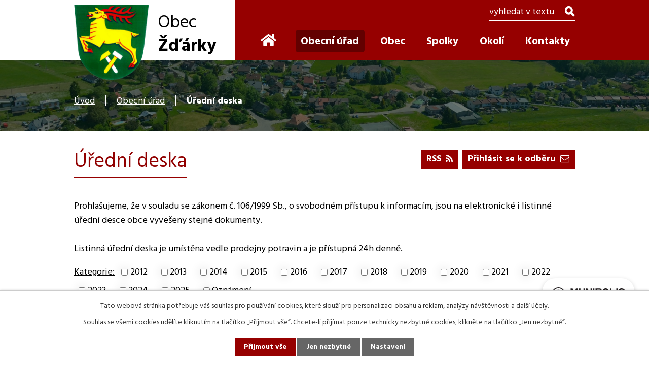

--- FILE ---
content_type: text/html; charset=utf-8
request_url: https://www.obeczdarky.cz/uredni-deska?leftColumn-dataAggregatorCalendar-3677553-date=202103&noticeOverview-noticesGrid-grid-page=3&noticeOverview-noticesGrid-grid-order=added%3Dd%26name%3Da&noticeOverview-noticesGrid-grid-itemsPerPage=10
body_size: 10778
content:
<!DOCTYPE html>
<html lang="cs" data-lang-system="cs">
	<head>



		<!--[if IE]><meta http-equiv="X-UA-Compatible" content="IE=EDGE"><![endif]-->
			<meta name="viewport" content="width=device-width, initial-scale=1, user-scalable=yes">
			<meta http-equiv="content-type" content="text/html; charset=utf-8" />
			<meta name="robots" content="index,follow" />
			<meta name="author" content="Antee s.r.o." />
			<meta name="description" content="Obec Žďárky se nachází  v malebné podhorské krajině, asi 7 km severně od Náchoda. Název naší obce má svůj původ v období, kdy se zde tzv. &quot;žďářilo&quot; - vypalovalo dřevěné uhlí." />
			<meta name="keywords" content="Źďárky, Náchodsko, Hronov" />
			<meta name="viewport" content="width=device-width, initial-scale=1, user-scalable=yes" />
<title>Úřední deska | Obec Žďárky</title>

		<link rel="stylesheet" type="text/css" href="https://cdn.antee.cz/jqueryui/1.8.20/css/smoothness/jquery-ui-1.8.20.custom.css?v=2" integrity="sha384-969tZdZyQm28oZBJc3HnOkX55bRgehf7P93uV7yHLjvpg/EMn7cdRjNDiJ3kYzs4" crossorigin="anonymous" />
		<link rel="stylesheet" type="text/css" href="/style.php?nid=SkdBSg==&amp;ver=1765958560" />
		<link rel="stylesheet" type="text/css" href="/css/libs.css?ver=1765964607" />
		<link rel="stylesheet" type="text/css" href="https://cdn.antee.cz/genericons/genericons/genericons.css?v=2" integrity="sha384-DVVni0eBddR2RAn0f3ykZjyh97AUIRF+05QPwYfLtPTLQu3B+ocaZm/JigaX0VKc" crossorigin="anonymous" />

		<script src="/js/jquery/jquery-3.0.0.min.js" ></script>
		<script src="/js/jquery/jquery-migrate-3.1.0.min.js" ></script>
		<script src="/js/jquery/jquery-ui.min.js" ></script>
		<script src="/js/jquery/jquery.ui.touch-punch.min.js" ></script>
		<script src="/js/libs.min.js?ver=1765964607" ></script>
		<script src="/js/ipo.min.js?ver=1765964596" ></script>
			<script src="/js/locales/cs.js?ver=1765958560" ></script>

			<script src='https://www.google.com/recaptcha/api.js?hl=cs&render=explicit' ></script>

		<link href="/uredni-deska?action=atom" type="application/atom+xml" rel="alternate" title="Úřední deska">
		<link href="/aktuality?action=atom" type="application/atom+xml" rel="alternate" title="Aktuality">
		<link href="/kanalizace?action=atom" type="application/atom+xml" rel="alternate" title="Kanalizace">
		<link href="/odpadove-hospodarstvi?action=atom" type="application/atom+xml" rel="alternate" title="Odpadové hospodářství">
<link rel="preconnect" href="https://fonts.googleapis.com">
<link rel="preconnect" href="https://fonts.gstatic.com" crossorigin>
<link href="https://fonts.googleapis.com/css2?family=Hind:wght@400;700&amp;display=fallback" rel="stylesheet">
<link href="/file.php?nid=2004&amp;oid=8422116" rel="icon" type="image/png">
<link rel="shortcut icon" href="/file.php?nid=2004&amp;oid=8422116">
<script>
ipo.api.live('body', function(el) {
//posun patičky
$(el).find("#ipocopyright").insertAfter("#ipocontainer");
//backlink
$(el).find(".backlink").addClass("action-button");
//fulltext
$(el).find(".elasticSearchForm").prependTo(".header-container .fulltext");
//destination
$(el).find(".destination > p > a").addClass("action-button");
//event
$(el).find(".event > a").addClass("action-button");
if ($(window).width() > 1024){
$(el).find("#iponavigation").appendTo(".bg_sp");
}
});
//zjištění počet položek submenu
ipo.api.live('#ipotopmenuwrapper ul.topmenulevel2', function(el) {
if ($(window).width() > 1024)
{
$(el).find("> li").each(function( index, es ) {
if(index == 9)
{
$(el).addClass("two-column");
}
});
}
});
//označení položek, které mají submenu
ipo.api.live('#ipotopmenu ul.topmenulevel1 li.topmenuitem1', function(el) {
var submenu = $(el).find("ul.topmenulevel2");
if ($(window).width() <= 1024){
if (submenu.length) {
$(el).addClass("hasSubmenu");
$(el).find("> a").after("<span class='open-submenu' />");
}
}
});
//wrapnutí spanu do poležek první úrovně
ipo.api.live('#ipotopmenu ul.topmenulevel1 li.topmenuitem1 > a', function(el) {
if ($(window).width() <= 1024) {
$(el).wrapInner("<span>");
}
});
//rozbaleni menu
$(function() {
if ($(window).width() <= 1024) {
$(".topmenulevel1 > li.hasSubmenu .open-submenu").click(function(e) {
$(this).toggleClass("see-more");
if($(this).hasClass("see-more")) {
$("ul.topmenulevel2").css("display","none");
$(this).next("ul.topmenulevel2").css("display","block");
$(".topmenulevel1 > li > a").removeClass("see-more");
$(this).addClass("see-more");
} else {
$(this).removeClass("see-more");
$(this).next("ul.topmenulevel2").css("display","none");
}
});
}
});
//rozbalování fulltextu v RWD
ipo.api.live(".header-container .fulltext > a", function(el){
if ($(window).width() < 1024)
{
var ikonaLupa = $(el).find(".ikona-lupa");
$(el).click(function(e) {
e.preventDefault();
$(this).toggleClass("search-active");
if($(this).hasClass("search-active")) {
$(ikonaLupa).text('X');
$(ikonaLupa).attr("title","Zavřít vyhledávání");
} else {
$(this).removeClass("search-active");
$(ikonaLupa).attr("title","Otevřít vyhledávání");
$(".elasticSearchForm input[type=text]").val("");
}
$(".elasticSearchForm").animate({height: "toggle"});
$(".elasticSearchForm input[type=text]").focus();
});
}
});
</script>

<link rel="preload" href="/image.php?nid=2004&amp;oid=8422099&amp;width=147" as="image">
	</head>

	<body id="page2685848" class="subpage2685848 subpage207417"
			
			data-nid="2004"
			data-lid="CZ"
			data-oid="2685848"
			data-layout-pagewidth="1024"
			
			data-slideshow-timer="3"
			
						
				
				data-layout="responsive" data-viewport_width_responsive="1024"
			>



							<div id="snippet-cookiesConfirmation-euCookiesSnp">			<div id="cookieChoiceInfo" class="cookie-choices-info template_1">
					<p>Tato webová stránka potřebuje váš souhlas pro používání cookies, které slouží pro personalizaci obsahu a reklam, analýzy návštěvnosti a 
						<a class="cookie-button more" href="https://navody.antee.cz/cookies" target="_blank">další účely.</a>
					</p>
					<p>
						Souhlas se všemi cookies udělíte kliknutím na tlačítko „Přijmout vše“. Chcete-li přijímat pouze technicky nezbytné cookies, klikněte na tlačítko „Jen nezbytné“.
					</p>
				<div class="buttons">
					<a class="cookie-button action-button ajax" id="cookieChoiceButton" rel=”nofollow” href="/uredni-deska?leftColumn-dataAggregatorCalendar-3677553-date=202103&amp;noticeOverview-noticesGrid-grid-page=3&amp;noticeOverview-noticesGrid-grid-order=added%3Dd%26name%3Da&amp;noticeOverview-noticesGrid-grid-itemsPerPage=10&amp;do=cookiesConfirmation-acceptAll">Přijmout vše</a>
					<a class="cookie-button cookie-button--settings action-button ajax" rel=”nofollow” href="/uredni-deska?leftColumn-dataAggregatorCalendar-3677553-date=202103&amp;noticeOverview-noticesGrid-grid-page=3&amp;noticeOverview-noticesGrid-grid-order=added%3Dd%26name%3Da&amp;noticeOverview-noticesGrid-grid-itemsPerPage=10&amp;do=cookiesConfirmation-onlyNecessary">Jen nezbytné</a>
					<a class="cookie-button cookie-button--settings action-button ajax" rel=”nofollow” href="/uredni-deska?leftColumn-dataAggregatorCalendar-3677553-date=202103&amp;noticeOverview-noticesGrid-grid-page=3&amp;noticeOverview-noticesGrid-grid-order=added%3Dd%26name%3Da&amp;noticeOverview-noticesGrid-grid-itemsPerPage=10&amp;do=cookiesConfirmation-openSettings">Nastavení</a>
				</div>
			</div>
</div>				<div id="ipocontainer">

			<div class="menu-toggler">

				<span>Menu</span>
				<span class="genericon genericon-menu"></span>
			</div>

			<span id="back-to-top">

				<i class="fa fa-angle-up"></i>
			</span>

			<div id="ipoheader">

				<div class="header-wrapper">
	<div class="header-container layout-container flex-container">
		<a href="/" class="header-logo">
			<img src="/image.php?nid=2004&amp;oid=8422099&amp;width=147" width="147" alt="erb">
			<span>
				<span>Obec</span>
				<strong>Žďárky</strong>
			</span>
		</a>
		<div class="fulltext">
			<a href="#"><span title="Otevřít vyhledávání" class="ikona-lupa">Ikona</span></a>
		</div>
	</div>
</div>

<div class="header-bg">
	
		 
		<div class="boxImage">
			
			<div class="bg_sp" style="background-image:url(/image.php?oid=8422101&amp;nid=2004&amp;width=2000);">
				<br>
			</div>
		</div>
		 
		
	
</div>			</div>

			<div id="ipotopmenuwrapper">

				<div id="ipotopmenu">
<h4 class="hiddenMenu">Horní menu</h4>
<ul class="topmenulevel1"><li class="topmenuitem1 noborder" id="ipomenu8408194"><a href="/">Úvod</a></li><li class="topmenuitem1 active" id="ipomenu207417"><a href="/obecni-urad">Obecní úřad</a><ul class="topmenulevel2"><li class="topmenuitem2" id="ipomenu207418"><a href="/zakladni-informace">Základní informace</a></li><li class="topmenuitem2" id="ipomenu207419"><a href="/popis-uradu">Popis úřadu</a></li><li class="topmenuitem2" id="ipomenu5083481"><a href="/povinne-informace">Povinně zveřejňované informace</a></li><li class="topmenuitem2" id="ipomenu207420"><a href="/poskytovani-informaci">Poskytování informací, příjem podání</a></li><li class="topmenuitem2" id="ipomenu207421"><a href="/vyhlasky-zakony">Vyhlášky, zákony, řády</a></li><li class="topmenuitem2" id="ipomenu207422"><a href="/rozpocet">Rozpočet</a></li><li class="topmenuitem2" id="ipomenu207423"><a href="/e-podatelna">Elektronická podatelna</a></li><li class="topmenuitem2" id="ipomenu3170136"><a href="/czech-point">CZECH POINT</a></li><li class="topmenuitem2" id="ipomenu3154004"><a href="/sluzby-obcanum">Služby občanům</a><ul class="topmenulevel3"><li class="topmenuitem3" id="ipomenu7509701"><a href="/odpadove-hospodarstvi">Odpadové hospodářství</a></li></ul></li><li class="topmenuitem2" id="ipomenu2685826"><a href="/verejne-zakazky">Veřejné zakázky</a></li><li class="topmenuitem2" id="ipomenu7677218"><a href="https://cro.justice.cz/" target="_blank">Registr oznámení</a></li><li class="topmenuitem2 active" id="ipomenu2685848"><a href="/uredni-deska">Úřední deska</a></li><li class="topmenuitem2" id="ipomenu7535054"><a href="/strategicke-dokumenty">Strategické dokumenty</a><ul class="topmenulevel3"><li class="topmenuitem3" id="ipomenu8088382"><a href="/smlouvy">Smlouvy</a><ul class="topmenulevel4"><li class="topmenuitem4" id="ipomenu8820479"><a href="/2021">2021</a></li><li class="topmenuitem4" id="ipomenu8088386"><a href="/2020">2020</a></li><li class="topmenuitem4" id="ipomenu8088389"><a href="/2019">2019</a></li><li class="topmenuitem4" id="ipomenu8088391"><a href="/2018">2018</a></li></ul></li><li class="topmenuitem3" id="ipomenu9237045"><a href="/pasport-komunikaci">Pasport komunikací</a></li></ul></li><li class="topmenuitem2" id="ipomenu11548434"><a href="https://www.portalobce.cz/povodnovy-plan/zdarky/" target="_blank">Povodňový plán obce</a></li></ul></li><li class="topmenuitem1" id="ipomenu5083140"><a href="/obec">Obec</a><ul class="topmenulevel2"><li class="topmenuitem2" id="ipomenu2685851"><a href="/aktuality">Aktuality</a></li><li class="topmenuitem2" id="ipomenu3156071"><a href="/fotogalerie">Fotogalerie</a></li><li class="topmenuitem2" id="ipomenu5083370"><a href="/info-sms">Informační SMS</a></li><li class="topmenuitem2" id="ipomenu5392017"><a href="/kanalizace">Kanalizace</a></li><li class="topmenuitem2" id="ipomenu3154019"><a href="https://zsmszdarky.cz/" target="_blank">Škola a školka</a></li><li class="topmenuitem2" id="ipomenu3703247"><a href="http://www.knihovnazdarky.webk.cz" target="_blank">Knihovna</a></li><li class="topmenuitem2" id="ipomenu3462605"><a href="/telocvicna-kulturni-dum">Tělocvična a Kulturní dům</a></li><li class="topmenuitem2" id="ipomenu3154748"><a href="/telefony">Telefonní čísla</a></li><li class="topmenuitem2" id="ipomenu3099984"><a href="/dotace">Dotace</a></li><li class="topmenuitem2" id="ipomenu7535255"><a href="/projekty">Projekty</a></li><li class="topmenuitem2" id="ipomenu223378"><a href="/dejiny">Dějiny obce</a></li><li class="topmenuitem2" id="ipomenu3550343"><a href="/zpravodaj">Zpravodaj</a></li></ul></li><li class="topmenuitem1" id="ipomenu5083277"><a href="/spolky">Spolky</a><ul class="topmenulevel2"><li class="topmenuitem2" id="ipomenu227389"><a href="/tj-sokol">TJ Sokol Žďárky</a></li><li class="topmenuitem2" id="ipomenu5450978"><a href="http://www.hasicizdarky.cz/" target="_blank">SDH Žďárky</a></li><li class="topmenuitem2" id="ipomenu4616348"><a href="/mokriny">Spolek Mokřiny</a></li><li class="topmenuitem2" id="ipomenu5210035"><a href="/vcelari">Včelaři</a></li></ul></li><li class="topmenuitem1" id="ipomenu8408230"><a href="/okoli">Okolí</a><ul class="topmenulevel2"><li class="topmenuitem2" id="ipomenu2884209"><a href="/turistika">Turistika</a></li><li class="topmenuitem2" id="ipomenu3349602"><a href="/akce-v-okoli">Akce v okolí</a></li><li class="topmenuitem2" id="ipomenu5082511"><a href="/pocasi">Počasí</a></li></ul></li><li class="topmenuitem1" id="ipomenu8408231"><a href="/kontakty">Kontakty</a></li></ul>
					<div class="cleartop"></div>
				</div>
			</div>
			<div id="ipomain">
				<div class="elasticSearchForm elasticSearch-container" id="elasticSearch-form-8422762" >
	<h4 class="newsheader">Fulltextové vyhledávání</h4>
	<div class="newsbody">
<form action="/uredni-deska?leftColumn-dataAggregatorCalendar-3677553-date=202103&amp;noticeOverview-noticesGrid-grid-page=3&amp;noticeOverview-noticesGrid-grid-order=added%3Dd%26name%3Da&amp;noticeOverview-noticesGrid-grid-itemsPerPage=10&amp;do=mainSection-elasticSearchForm-8422762-form-submit" method="post" id="frm-mainSection-elasticSearchForm-8422762-form">
<label hidden="" for="frmform-q">Fulltextové vyhledávání</label><input type="text" placeholder="Vyhledat v textu" autocomplete="off" name="q" id="frmform-q" value=""> 			<input type="submit" value="Hledat" class="action-button">
			<div class="elasticSearch-autocomplete"></div>
</form>
	</div>
</div>

<script >

	app.index.requireElasticSearchAutocomplete('frmform-q', "\/fulltextove-vyhledavani?do=autocomplete");
</script>
<div class="smsRegistration">

	<h4 class="newsheader">Informační SMS</h4>
	<div class="newsbody">
		<a href="/info-sms">Přihlášení k odběru SMS</a>
	</div>
</div>
<div class="data-aggregator-calendar" id="data-aggregator-calendar-3677553">
	<h4 class="newsheader">Kalendář akcí</h4>
	<div class="newsbody">
<div id="snippet-mainSection-dataAggregatorCalendar-3677553-cal"><div class="blog-cal ui-datepicker-inline ui-datepicker ui-widget ui-widget-content ui-helper-clearfix ui-corner-all">
	<div class="ui-datepicker-header ui-widget-header ui-helper-clearfix ui-corner-all">
		<a class="ui-datepicker-prev ui-corner-all ajax" href="/uredni-deska?mainSection-dataAggregatorCalendar-3677553-date=202511&amp;leftColumn-dataAggregatorCalendar-3677553-date=202103&amp;noticeOverview-noticesGrid-grid-page=3&amp;noticeOverview-noticesGrid-grid-order=added%3Dd%26name%3Da&amp;noticeOverview-noticesGrid-grid-itemsPerPage=10&amp;do=mainSection-dataAggregatorCalendar-3677553-reload" title="Předchozí měsíc">
			<span class="ui-icon ui-icon-circle-triangle-w">Předchozí</span>
		</a>
		<a class="ui-datepicker-next ui-corner-all ajax" href="/uredni-deska?mainSection-dataAggregatorCalendar-3677553-date=202601&amp;leftColumn-dataAggregatorCalendar-3677553-date=202103&amp;noticeOverview-noticesGrid-grid-page=3&amp;noticeOverview-noticesGrid-grid-order=added%3Dd%26name%3Da&amp;noticeOverview-noticesGrid-grid-itemsPerPage=10&amp;do=mainSection-dataAggregatorCalendar-3677553-reload" title="Následující měsíc">
			<span class="ui-icon ui-icon-circle-triangle-e">Následující</span>
		</a>
		<div class="ui-datepicker-title">Prosinec 2025</div>
	</div>
	<table class="ui-datepicker-calendar">
		<thead>
			<tr>
				<th title="Pondělí">P</th>
				<th title="Úterý">Ú</th>
				<th title="Středa">S</th>
				<th title="Čtvrtek">Č</th>
				<th title="Pátek">P</th>
				<th title="Sobota">S</th>
				<th title="Neděle">N</th>
			</tr>

		</thead>
		<tbody>
			<tr>

				<td>

						<span class="tooltip ui-state-default">1</span>
				</td>
				<td>

						<span class="tooltip ui-state-default">2</span>
				</td>
				<td>

						<span class="tooltip ui-state-default">3</span>
				</td>
				<td>

						<span class="tooltip ui-state-default">4</span>
				</td>
				<td>

						<span class="tooltip ui-state-default">5</span>
				</td>
				<td>

						<span class="tooltip ui-state-default saturday day-off">6</span>
				</td>
				<td>

						<span class="tooltip ui-state-default sunday day-off">7</span>
				</td>
			</tr>
			<tr>

				<td>

						<span class="tooltip ui-state-default">8</span>
				</td>
				<td>

						<span class="tooltip ui-state-default">9</span>
				</td>
				<td>

						<span class="tooltip ui-state-default">10</span>
				</td>
				<td>

						<span class="tooltip ui-state-default">11</span>
				</td>
				<td>

						<span class="tooltip ui-state-default">12</span>
				</td>
				<td>

						<span class="tooltip ui-state-default saturday day-off">13</span>
				</td>
				<td>

						<span class="tooltip ui-state-default sunday day-off">14</span>
				</td>
			</tr>
			<tr>

				<td>

						<span class="tooltip ui-state-default">15</span>
				</td>
				<td>

						<span class="tooltip ui-state-default">16</span>
				</td>
				<td>

						<span class="tooltip ui-state-default">17</span>
				</td>
				<td>

						<span class="tooltip ui-state-default">18</span>
				</td>
				<td>

						<span class="tooltip ui-state-default">19</span>
				</td>
				<td>

						<span class="tooltip ui-state-default saturday day-off">20</span>
				</td>
				<td>

						<span class="tooltip ui-state-default sunday day-off">21</span>
				</td>
			</tr>
			<tr>

				<td>

						<span class="tooltip ui-state-default">22</span>
				</td>
				<td>

						<span class="tooltip ui-state-default">23</span>
				</td>
				<td>

						<span class="tooltip ui-state-default day-off holiday" title="Štědrý den">24</span>
				</td>
				<td>

						<span class="tooltip ui-state-default day-off holiday" title="1. svátek vánoční">25</span>
				</td>
				<td>

						<span class="tooltip ui-state-default day-off holiday" title="2. svátek vánoční">26</span>
				</td>
				<td>

						<span class="tooltip ui-state-default saturday day-off">27</span>
				</td>
				<td>

						<span class="tooltip ui-state-default sunday day-off">28</span>
				</td>
			</tr>
			<tr>

				<td>

						<span class="tooltip ui-state-default ui-state-highlight ui-state-active">29</span>
				</td>
				<td>

						<span class="tooltip ui-state-default">30</span>
				</td>
				<td>

						<span class="tooltip ui-state-default">31</span>
				</td>
				<td>

						<span class="tooltip ui-state-default day-off holiday ui-datepicker-other-month" title="Nový rok">1</span>
				</td>
				<td>

						<span class="tooltip ui-state-default ui-datepicker-other-month">2</span>
				</td>
				<td>

						<span class="tooltip ui-state-default saturday day-off ui-datepicker-other-month">3</span>
				</td>
				<td>

						<span class="tooltip ui-state-default sunday day-off ui-datepicker-other-month">4</span>
				</td>
			</tr>
		</tbody>
	</table>
</div>
</div>	</div>
</div>

				<div id="ipomainframe">
					<div id="ipopage">
<div id="iponavigation">
	<h5 class="hiddenMenu">Drobečková navigace</h5>
	<p>
			<a href="/">Úvod</a> <span class="separator">&gt;</span>
			<a href="/obecni-urad">Obecní úřad</a> <span class="separator">&gt;</span>
			<span class="currentPage">Úřední deska</span>
	</p>

</div>
						<div class="ipopagetext">
							<div class="noticeBoard view-default content with-subscribe">
								
								<h1>Úřední deska</h1>

<div id="snippet--flash"></div>
								
																	
<div class="subscribe-toolbar">
		<a href="/uredni-deska?action=addSubscriber" class="action-button"><span class="fa fa-envelope-o"></span> Přihlásit se k odběru</a>
	<a href="/uredni-deska?action=atom" class="action-button tooltip" data-tooltip-content="#tooltip-content"><i class="fa fa-rss"></i> RSS</a>
	<div class="tooltip-wrapper">

		<span id="tooltip-content">Více informací naleznete <a href=/uredni-deska?action=rssGuide>zde</a>.</span>
	</div>
</div>
<hr class="cleaner">
	<div class="paragraph">
		<p>Prohlašujeme, že v souladu se zákonem č. 106/1999 Sb., o svobodném přístupu k informacím, jsou na elektronické i listinné úřední desce obce vyvešeny stejné dokumenty.<br><br>Listinná úřední deska je umístěna vedle prodejny potravin a je přístupná 24h denně.</p>			</div>

					<div class="tags table-row auto type-tags">
<form action="/uredni-deska?leftColumn-dataAggregatorCalendar-3677553-date=202103&amp;noticeOverview-noticesGrid-grid-page=3&amp;noticeOverview-noticesGrid-grid-order=added%3Dd%26name%3Da&amp;noticeOverview-noticesGrid-grid-itemsPerPage=10&amp;do=multiTagsRenderer-multiChoiceTags-submit" method="post" id="frm-multiTagsRenderer-multiChoiceTags">
			<a class="box-by-content" href="/uredni-deska?leftColumn-dataAggregatorCalendar-3677553-date=202103&amp;noticeOverview-noticesGrid-grid-page=3&amp;noticeOverview-noticesGrid-grid-order=added%3Dd%26name%3Da&amp;noticeOverview-noticesGrid-grid-itemsPerPage=10" title="Ukázat vše">Kategorie:</a>
<span><input type="checkbox" name="tags[]" id="frm-multiTagsRenderer-multiChoiceTagsiChoiceTags-tags-0" value="2012"><label for="frm-multiTagsRenderer-multiChoiceTagsiChoiceTags-tags-0">2012</label><br></span><span><input type="checkbox" name="tags[]" id="frm-multiTagsRenderer-multiChoiceTagsiChoiceTags-tags-1" value="2013"><label for="frm-multiTagsRenderer-multiChoiceTagsiChoiceTags-tags-1">2013</label><br></span><span><input type="checkbox" name="tags[]" id="frm-multiTagsRenderer-multiChoiceTagsiChoiceTags-tags-2" value="2014"><label for="frm-multiTagsRenderer-multiChoiceTagsiChoiceTags-tags-2">2014</label><br></span><span><input type="checkbox" name="tags[]" id="frm-multiTagsRenderer-multiChoiceTagsiChoiceTags-tags-3" value="2015"><label for="frm-multiTagsRenderer-multiChoiceTagsiChoiceTags-tags-3">2015</label><br></span><span><input type="checkbox" name="tags[]" id="frm-multiTagsRenderer-multiChoiceTagsiChoiceTags-tags-4" value="2016"><label for="frm-multiTagsRenderer-multiChoiceTagsiChoiceTags-tags-4">2016</label><br></span><span><input type="checkbox" name="tags[]" id="frm-multiTagsRenderer-multiChoiceTagsiChoiceTags-tags-5" value="2017"><label for="frm-multiTagsRenderer-multiChoiceTagsiChoiceTags-tags-5">2017</label><br></span><span><input type="checkbox" name="tags[]" id="frm-multiTagsRenderer-multiChoiceTagsiChoiceTags-tags-6" value="2018"><label for="frm-multiTagsRenderer-multiChoiceTagsiChoiceTags-tags-6">2018</label><br></span><span><input type="checkbox" name="tags[]" id="frm-multiTagsRenderer-multiChoiceTagsiChoiceTags-tags-7" value="2019"><label for="frm-multiTagsRenderer-multiChoiceTagsiChoiceTags-tags-7">2019</label><br></span><span><input type="checkbox" name="tags[]" id="frm-multiTagsRenderer-multiChoiceTagsiChoiceTags-tags-8" value="2020"><label for="frm-multiTagsRenderer-multiChoiceTagsiChoiceTags-tags-8">2020</label><br></span><span><input type="checkbox" name="tags[]" id="frm-multiTagsRenderer-multiChoiceTagsiChoiceTags-tags-9" value="2021"><label for="frm-multiTagsRenderer-multiChoiceTagsiChoiceTags-tags-9">2021</label><br></span><span><input type="checkbox" name="tags[]" id="frm-multiTagsRenderer-multiChoiceTagsiChoiceTags-tags-10" value="2022"><label for="frm-multiTagsRenderer-multiChoiceTagsiChoiceTags-tags-10">2022</label><br></span><span><input type="checkbox" name="tags[]" id="frm-multiTagsRenderer-multiChoiceTagsiChoiceTags-tags-11" value="2023"><label for="frm-multiTagsRenderer-multiChoiceTagsiChoiceTags-tags-11">2023</label><br></span><span><input type="checkbox" name="tags[]" id="frm-multiTagsRenderer-multiChoiceTagsiChoiceTags-tags-12" value="2024"><label for="frm-multiTagsRenderer-multiChoiceTagsiChoiceTags-tags-12">2024</label><br></span><span><input type="checkbox" name="tags[]" id="frm-multiTagsRenderer-multiChoiceTagsiChoiceTags-tags-13" value="2025"><label for="frm-multiTagsRenderer-multiChoiceTagsiChoiceTags-tags-13">2025</label><br></span><span><input type="checkbox" name="tags[]" id="frm-multiTagsRenderer-multiChoiceTagsiChoiceTags-tags-14" value="Oznámení"><label for="frm-multiTagsRenderer-multiChoiceTagsiChoiceTags-tags-14">Oznámení</label><br></span> <input type="submit" class="action-button" name="filter" id="frmmultiChoiceTags-filter" value="Filtrovat"> </form>
	</div>
	<script >
	$(document).ready(function() {
		$('.tags-selection select[multiple]').select2({
			placeholder: 'Vyberte štítky',
		  	width: '300px'
		});
		$('#frmmultiSelectTags-tags').change(function() {
			$('#frm-multiTagsRenderer-multiSelectTags input[type="submit"]').click();
		});
		$('#frm-multiTagsRenderer-multiChoiceTags input[type="checkbox"]').change(function() {
			$('#frm-multiTagsRenderer-multiChoiceTags input[type="submit"]').click();
		});
	})
</script>
		<hr class="cleaner">
<div id="snippet--overview">	<div id="snippet-noticeOverview-noticesGrid-grid">			<div id="snippet-noticeOverview-noticesGrid-grid-grid">

<form action="/uredni-deska?leftColumn-dataAggregatorCalendar-3677553-date=202103&amp;noticeOverview-noticesGrid-grid-page=3&amp;noticeOverview-noticesGrid-grid-order=added%3Dd%26name%3Da&amp;noticeOverview-noticesGrid-grid-itemsPerPage=10&amp;do=noticeOverview-noticesGrid-grid-form-submit" method="post" id="frm-noticeOverview-noticesGrid-grid-form" class="datagrid">
<table class="datagrid">
	<thead>
		<tr class="header">
			<th class="active"><a href="/uredni-deska?noticeOverview-noticesGrid-grid-by=name&amp;leftColumn-dataAggregatorCalendar-3677553-date=202103&amp;noticeOverview-noticesGrid-grid-page=3&amp;noticeOverview-noticesGrid-grid-order=added%3Dd%26name%3Da&amp;noticeOverview-noticesGrid-grid-itemsPerPage=10&amp;do=noticeOverview-noticesGrid-grid-order" class="datagrid-ajax">N&aacute;zev<span>2</span></a><span class="positioner"><a class="datagrid-ajax active" href="/uredni-deska?noticeOverview-noticesGrid-grid-by=name&amp;noticeOverview-noticesGrid-grid-dir=a&amp;leftColumn-dataAggregatorCalendar-3677553-date=202103&amp;noticeOverview-noticesGrid-grid-page=3&amp;noticeOverview-noticesGrid-grid-order=added%3Dd%26name%3Da&amp;noticeOverview-noticesGrid-grid-itemsPerPage=10&amp;do=noticeOverview-noticesGrid-grid-order"><span class="up"></span></a><a class="datagrid-ajax" href="/uredni-deska?noticeOverview-noticesGrid-grid-by=name&amp;noticeOverview-noticesGrid-grid-dir=d&amp;leftColumn-dataAggregatorCalendar-3677553-date=202103&amp;noticeOverview-noticesGrid-grid-page=3&amp;noticeOverview-noticesGrid-grid-order=added%3Dd%26name%3Da&amp;noticeOverview-noticesGrid-grid-itemsPerPage=10&amp;do=noticeOverview-noticesGrid-grid-order"><span class="down"></span></a></span></th>
		
			<th class="active"><a href="/uredni-deska?noticeOverview-noticesGrid-grid-by=added&amp;leftColumn-dataAggregatorCalendar-3677553-date=202103&amp;noticeOverview-noticesGrid-grid-page=3&amp;noticeOverview-noticesGrid-grid-order=added%3Dd%26name%3Da&amp;noticeOverview-noticesGrid-grid-itemsPerPage=10&amp;do=noticeOverview-noticesGrid-grid-order" class="datagrid-ajax">Vyv&#283;&scaron;eno<span>1</span></a><span class="positioner"><a class="datagrid-ajax" href="/uredni-deska?noticeOverview-noticesGrid-grid-by=added&amp;noticeOverview-noticesGrid-grid-dir=a&amp;leftColumn-dataAggregatorCalendar-3677553-date=202103&amp;noticeOverview-noticesGrid-grid-page=3&amp;noticeOverview-noticesGrid-grid-order=added%3Dd%26name%3Da&amp;noticeOverview-noticesGrid-grid-itemsPerPage=10&amp;do=noticeOverview-noticesGrid-grid-order"><span class="up"></span></a><a class="datagrid-ajax active" href="/uredni-deska?noticeOverview-noticesGrid-grid-by=added&amp;noticeOverview-noticesGrid-grid-dir=d&amp;leftColumn-dataAggregatorCalendar-3677553-date=202103&amp;noticeOverview-noticesGrid-grid-page=3&amp;noticeOverview-noticesGrid-grid-order=added%3Dd%26name%3Da&amp;noticeOverview-noticesGrid-grid-itemsPerPage=10&amp;do=noticeOverview-noticesGrid-grid-order"><span class="down"></span></a></span></th>
		
			<th><a href="/uredni-deska?noticeOverview-noticesGrid-grid-by=archived&amp;leftColumn-dataAggregatorCalendar-3677553-date=202103&amp;noticeOverview-noticesGrid-grid-page=3&amp;noticeOverview-noticesGrid-grid-order=added%3Dd%26name%3Da&amp;noticeOverview-noticesGrid-grid-itemsPerPage=10&amp;do=noticeOverview-noticesGrid-grid-order" class="datagrid-ajax">Sejmuto</a><span class="positioner"><a class="datagrid-ajax" href="/uredni-deska?noticeOverview-noticesGrid-grid-by=archived&amp;noticeOverview-noticesGrid-grid-dir=a&amp;leftColumn-dataAggregatorCalendar-3677553-date=202103&amp;noticeOverview-noticesGrid-grid-page=3&amp;noticeOverview-noticesGrid-grid-order=added%3Dd%26name%3Da&amp;noticeOverview-noticesGrid-grid-itemsPerPage=10&amp;do=noticeOverview-noticesGrid-grid-order"><span class="up"></span></a><a class="datagrid-ajax" href="/uredni-deska?noticeOverview-noticesGrid-grid-by=archived&amp;noticeOverview-noticesGrid-grid-dir=d&amp;leftColumn-dataAggregatorCalendar-3677553-date=202103&amp;noticeOverview-noticesGrid-grid-page=3&amp;noticeOverview-noticesGrid-grid-order=added%3Dd%26name%3Da&amp;noticeOverview-noticesGrid-grid-itemsPerPage=10&amp;do=noticeOverview-noticesGrid-grid-order"><span class="down"></span></a></span></th>
		
			<th><p>Stav</p></th>
		</tr>
	
		<tr class="filters">
			<td><input type="text" size="5" name="filters[name]" id="frm-datagrid-noticeOverview-noticesGrid-grid-form-filters-name" value="" class="text"></td>
		
			<td><input type="text" size="5" name="filters[added]" id="frm-datagrid-noticeOverview-noticesGrid-grid-form-filters-added" value="" class="text"></td>
		
			<td><input type="text" size="5" name="filters[archived]" id="frm-datagrid-noticeOverview-noticesGrid-grid-form-filters-archived" value="" class="text"></td>
		
			<td><select name="filters[isArchived]" id="frm-datagrid-noticeOverview-noticesGrid-grid-form-filters-isArchived" class="select"><option value="N" selected>Aktu&aacute;ln&iacute;</option><option value="A">Archiv</option><option value="B">V&scaron;e</option></select>
			<input type="submit" name="filterSubmit" id="frm-datagrid-noticeOverview-noticesGrid-grid-form-filterSubmit" value="Filtrovat" class="button" title="Filtrovat">
		</td>
		</tr>
	</thead>

	<tfoot>
		<tr class="footer">
			<td colspan="4"> <span class="paginator"><a class="datagrid-ajax" href="/uredni-deska?noticeOverview-noticesGrid-grid-goto=1&amp;leftColumn-dataAggregatorCalendar-3677553-date=202103&amp;noticeOverview-noticesGrid-grid-page=3&amp;noticeOverview-noticesGrid-grid-order=added%3Dd%26name%3Da&amp;noticeOverview-noticesGrid-grid-itemsPerPage=10&amp;do=noticeOverview-noticesGrid-grid-page" title="First"><span class="paginator-first"></span></a><a class="datagrid-ajax" href="/uredni-deska?noticeOverview-noticesGrid-grid-goto=2&amp;leftColumn-dataAggregatorCalendar-3677553-date=202103&amp;noticeOverview-noticesGrid-grid-page=3&amp;noticeOverview-noticesGrid-grid-order=added%3Dd%26name%3Da&amp;noticeOverview-noticesGrid-grid-itemsPerPage=10&amp;do=noticeOverview-noticesGrid-grid-page" title="P&#345;edchoz&iacute;"><span class="paginator-prev"></span></a><span class="paginator-controls"><label for="frm-datagrid-noticeOverview-noticesGrid-grid-form-page">Str&aacute;nka</label> <input type="text" size="1" name="page" id="frm-datagrid-noticeOverview-noticesGrid-grid-form-page" value="3"> z 6</span><a class="datagrid-ajax" href="/uredni-deska?noticeOverview-noticesGrid-grid-goto=4&amp;leftColumn-dataAggregatorCalendar-3677553-date=202103&amp;noticeOverview-noticesGrid-grid-page=3&amp;noticeOverview-noticesGrid-grid-order=added%3Dd%26name%3Da&amp;noticeOverview-noticesGrid-grid-itemsPerPage=10&amp;do=noticeOverview-noticesGrid-grid-page" title="N&aacute;sleduj&iacute;c&iacute;"><span class="paginator-next"></span></a><a class="datagrid-ajax" href="/uredni-deska?noticeOverview-noticesGrid-grid-goto=6&amp;leftColumn-dataAggregatorCalendar-3677553-date=202103&amp;noticeOverview-noticesGrid-grid-page=3&amp;noticeOverview-noticesGrid-grid-order=added%3Dd%26name%3Da&amp;noticeOverview-noticesGrid-grid-itemsPerPage=10&amp;do=noticeOverview-noticesGrid-grid-page" title="Last"><span class="paginator-last"></span></a><input type="submit" name="pageSubmit" id="frm-datagrid-noticeOverview-noticesGrid-grid-form-pageSubmit" value="Zm&#283;nit str&aacute;nku" title="Zm&#283;nit str&aacute;nku"></span> <span class="grid-info">Z&aacute;znamy 21 - 30 z 52 | Zobrazit: <select name="items" id="frm-datagrid-noticeOverview-noticesGrid-grid-form-items"><option value="10" selected>10</option><option value="20">20</option><option value="50">50</option></select><input type="submit" name="itemsSubmit" id="frm-datagrid-noticeOverview-noticesGrid-grid-form-itemsSubmit" value="Zm&#283;nit" title="Zm&#283;nit"></span></td>
		</tr>
	</tfoot>

	<tbody>
		<tr>
			<td><a href="/uredni-deska?action=detail&amp;id=572">Schv&aacute;len&yacute; z&aacute;v&#283;re&#269;n&yacute; &uacute;&#269;et obce &#381;&#271;&aacute;rky za rok 2023 <span class="tooltip fa fa-file-o" title="1 p&#345;&iacute;loha"></span></a></td>
		
			<td><a href="/uredni-deska?action=detail&amp;id=572">3. 7. 2024</a></td>
		
			<td></td>
		
			<td><a href="/uredni-deska?action=detail&amp;id=572">Aktu&aacute;ln&iacute;</a></td>
		</tr>
	
		<tr class="even">
			<td><a href="/uredni-deska?action=detail&amp;id=570">Schv&aacute;len&yacute; Z&aacute;v&#283;&#345;e&#269;n&yacute; &uacute;&#269;et DSO Podborsko za rok 2023 <span class="tooltip fa fa-file-o" title="1 p&#345;&iacute;loha"></span></a></td>
		
			<td><a href="/uredni-deska?action=detail&amp;id=570">10. 6. 2024</a></td>
		
			<td></td>
		
			<td><a href="/uredni-deska?action=detail&amp;id=570">Aktu&aacute;ln&iacute;</a></td>
		</tr>
	
		<tr>
			<td><a href="/uredni-deska?action=detail&amp;id=542">Rozpo&#269;tov&eacute; opat&#345;en&iacute; &#269;. 6 <span class="tooltip fa fa-file-o" title="1 p&#345;&iacute;loha"></span></a></td>
		
			<td><a href="/uredni-deska?action=detail&amp;id=542">18. 1. 2024</a></td>
		
			<td></td>
		
			<td><a href="/uredni-deska?action=detail&amp;id=542">Aktu&aacute;ln&iacute;</a></td>
		</tr>
	
		<tr class="even">
			<td><a href="/uredni-deska?action=detail&amp;id=540">Schv&aacute;len&yacute; rozpo&#269;et DSO Podborsko na rok 2024 <span class="tooltip fa fa-file-o" title="1 p&#345;&iacute;loha"></span></a></td>
		
			<td><a href="/uredni-deska?action=detail&amp;id=540">16. 1. 2024</a></td>
		
			<td></td>
		
			<td><a href="/uredni-deska?action=detail&amp;id=540">Aktu&aacute;ln&iacute;</a></td>
		</tr>
	
		<tr>
			<td><a href="/uredni-deska?action=detail&amp;id=541">Schv&aacute;len&yacute; st&#345;edn&#283;dob&yacute; rozpo&#269;tov&yacute; v&yacute;hled DSO Podborsko na obdob&iacute; 2024 - 2026 <span class="tooltip fa fa-file-o" title="1 p&#345;&iacute;loha"></span></a></td>
		
			<td><a href="/uredni-deska?action=detail&amp;id=541">16. 1. 2024</a></td>
		
			<td></td>
		
			<td><a href="/uredni-deska?action=detail&amp;id=541">Aktu&aacute;ln&iacute;</a></td>
		</tr>
	
		<tr class="even">
			<td><a href="/uredni-deska?action=detail&amp;id=539">Ve&#345;ejn&aacute; vyhl&aacute;&scaron;ka - opat&#345;en&iacute; obecn&eacute; povahy - vlk obecn&yacute; <span class="tooltip fa fa-file-o" title="1 p&#345;&iacute;loha"></span></a></td>
		
			<td><a href="/uredni-deska?action=detail&amp;id=539">8. 1. 2024</a></td>
		
			<td></td>
		
			<td><a href="/uredni-deska?action=detail&amp;id=539">Aktu&aacute;ln&iacute;</a></td>
		</tr>
	
		<tr>
			<td><a href="/uredni-deska?action=detail&amp;id=537">Schv&aacute;len&yacute; Rozpo&#269;et obce &#381;&#271;&aacute;rky pro rok 2024 <span class="tooltip fa fa-file-o" title="1 p&#345;&iacute;loha"></span></a></td>
		
			<td><a href="/uredni-deska?action=detail&amp;id=537">2. 1. 2024</a></td>
		
			<td></td>
		
			<td><a href="/uredni-deska?action=detail&amp;id=537">Aktu&aacute;ln&iacute;</a></td>
		</tr>
	
		<tr class="even">
			<td><a href="/uredni-deska?action=detail&amp;id=538">Ve&#345;ejn&aacute; vyhl&aacute;&scaron;ka - &uacute;zemn&iacute; rozhodnut&iacute; <span class="tooltip fa fa-file-o" title="1 p&#345;&iacute;loha"></span></a></td>
		
			<td><a href="/uredni-deska?action=detail&amp;id=538">2. 1. 2024</a></td>
		
			<td></td>
		
			<td><a href="/uredni-deska?action=detail&amp;id=538">Aktu&aacute;ln&iacute;</a></td>
		</tr>
	
		<tr>
			<td><a href="/uredni-deska?action=detail&amp;id=536">Ve&#345;ejn&aacute; vyhl&aacute;&scaron;ka - opat&#345;en&iacute; obecn&eacute; povahy - vlk obecn&yacute; <span class="tooltip fa fa-files-o" title="3 p&#345;&iacute;lohy"></span></a></td>
		
			<td><a href="/uredni-deska?action=detail&amp;id=536">21. 12. 2023</a></td>
		
			<td></td>
		
			<td><a href="/uredni-deska?action=detail&amp;id=536">Aktu&aacute;ln&iacute;</a></td>
		</tr>
	
		<tr class="even">
			<td><a href="/uredni-deska?action=detail&amp;id=534">Ozn&aacute;men&iacute; o vyhl&aacute;&scaron;en&iacute; pr&aacute;vn&iacute;ho p&#345;edpisu <span class="tooltip fa fa-file-o" title="1 p&#345;&iacute;loha"></span></a></td>
		
			<td><a href="/uredni-deska?action=detail&amp;id=534">19. 12. 2023</a></td>
		
			<td></td>
		
			<td><a href="/uredni-deska?action=detail&amp;id=534">Aktu&aacute;ln&iacute;</a></td>
		</tr>
	</tbody>
</table>
</form>

</div>		<hr class="cleaner">
	</div></div>
	<div class="paragraph">
		<p><a href="/file.php?nid=2004&amp;oid=9257405">Oznámení o svolání 1. zasedání okrskové volební komise.pdf</a></p>			</div>
															</div>
						</div>
					</div>


					

					

					<div class="hrclear"></div>
					<div id="ipocopyright">
<div class="copyright">
	<div class="footer-wrapper">
	<div class="footer-container flex-container layout-container">
		<div class="footer-loga flex-container">
			<a title="czechpoint" href="https://www.mas-stolovehory.cz/" target="_blank" rel="noopener noreferrer"><img src="/image.php?nid=2004&amp;oid=8422103&amp;width=180" width="180" alt="Stolové hory"></a>
			<a title="Stolové hory" href="/czech-point"><img src="/image.php?nid=2004&amp;oid=8422098&amp;width=146" width="146" alt="czechpoint"></a>
		</div>
		<div class="footer-kontakt flex-container">
			<h2>Obecní úřad Žďárky</h2>
			<div>
				<span class="adresa">Žďárky 35, 549 37 Žďárky</span><br>
				<span class="phone"><a href="tel:+420491483272">+420 491 483 272</a></span><br>
				<span class="email"><a href="mailto:info@obeczdarky.cz">info@obeczdarky.cz</a></span>
			</div>
			<div>
				<span class="kontakt-title">Úřední hodiny</span>
				<span class="minwidth_m">Pondělí </span>15:00 - 18:00<br>
				<span class="minwidth_m">Čtvrtek </span>08:00 - 10:00
			</div>
			<a href="https://mapy.cz/s/hecodesace" target="_blank" rel="noopener noreferrer" class="action-button footer-mapa">Zobrazit obec na mapě</a>
		</div>
	</div>
</div>
<div class="row antee">
	<p class="layout-container">
		© 2025 Žďárky, <a href="mailto:obec.zdarky@email.cz">Kontaktovat webmastera</a>, <span id="links"><a href="/mapa-stranek">Mapa stránek</a>, <a href="/prohlaseni-o-pristupnosti">Prohlášení o přístupnosti</a></span><br>ANTEE s.r.o. - <a href="https://www.antee.cz" rel="nofollow">Tvorba webových stránek</a>, Redakční systém IPO
	</p>
</div>
</div>
					</div>
					<div id="ipostatistics">
<script >
	var _paq = _paq || [];
	_paq.push(['disableCookies']);
	_paq.push(['trackPageView']);
	_paq.push(['enableLinkTracking']);
	(function() {
		var u="https://matomo.antee.cz/";
		_paq.push(['setTrackerUrl', u+'piwik.php']);
		_paq.push(['setSiteId', 3200]);
		var d=document, g=d.createElement('script'), s=d.getElementsByTagName('script')[0];
		g.defer=true; g.async=true; g.src=u+'piwik.js'; s.parentNode.insertBefore(g,s);
	})();
</script>
<script >
	$(document).ready(function() {
		$('a[href^="mailto"]').on("click", function(){
			_paq.push(['setCustomVariable', 1, 'Click mailto','Email='+this.href.replace(/^mailto:/i,'') + ' /Page = ' +  location.href,'page']);
			_paq.push(['trackGoal', null]);
			_paq.push(['trackPageView']);
		});

		$('a[href^="tel"]').on("click", function(){
			_paq.push(['setCustomVariable', 1, 'Click telefon','Telefon='+this.href.replace(/^tel:/i,'') + ' /Page = ' +  location.href,'page']);
			_paq.push(['trackPageView']);
		});
	});
</script>
					</div>

					<div id="ipofooter">
						<div class="rozhlas-banner-container"><a class="rozhlas-banner__icon animated pulse" title="Zobrazit MUNIPOLIS" href="#"> <img src="/img/mobilni-rozhlas/banner_mr_logo-dark.svg" alt="MUNIPOLIS" width="145"> <span class="rozhlas-subtitle">Novinky z úřadu přímo do vašeho telefonu</span> </a>
				<div class="rozhlas-banner">
								<div class="rozhlas-banner__close"><a title="zavřít"><img src="/img/mobilni-rozhlas/banner_close-icon.svg" alt="zavřít"></a></div>
								<div class="rozhlas-banner__logo"><a title="MUNIPOLIS" href="https://www.munipolis.cz/" target="_blank" rel="noopener noreferrer"> <img src="/img/mobilni-rozhlas/banner_mr_logo-dark.svg" alt="MUNIPOLIS"> </a></div>
								<div class="rozhlas-banner__text"><span>Důležité informace ze samosprávy <br>přímo do telefonu</span></div>
								<div class="rozhlas-banner__image"><img src="/img/mobilni-rozhlas/banner_foto.png" alt="foto aplikace"></div>
								<div class="rozhlas-banner__cta"><a class="rozhlas-banner-btn rozhlas-banner-btn--telefon" title="Odebírat" href="https://obeczdarky.mobilnirozhlas.cz/registrace" target="_blank" rel="noopener noreferrer"> Odebírat zprávy do telefonu </a> <a class="rozhlas-banner-btn rozhlas-banner-btn--nastenka" title="Nástěnka" href="https://obeczdarky.mobilnirozhlas.cz" target="_blank" rel="noopener noreferrer"> Zobrazit nástěnku </a> <a class="rozhlas-banner-btn rozhlas-banner-btn--app" title="Aplikace" href="/mobilni-rozhlas"> Stáhnout mobilní aplikaci </a></div>
				</div>
</div>
<script>// <![CDATA[
				ipo.api.live('.rozhlas-banner-container', function(el) {
								$('.rozhlas-banner__icon').click(function(e) {
												$(el).toggleClass('open')
												if ($(el).hasClass('open')) {
																$('.rozhlas-banner').css('display', 'block')
												} else {
																$(el).removeClass('open')
																$('.rozhlas-banner').css('display', 'none')
												}
												e.preventDefault()
								})
								$('.rozhlas-banner__close a').click(function(e) {
												$(el).removeClass('open')
												$(el).find('.rozhlas-banner').css('display', 'none')
								})
				})
				// ]]></script>
					</div>
				</div>
			</div>
		</div>
	</body>
</html>


--- FILE ---
content_type: image/svg+xml
request_url: https://www.obeczdarky.cz/file.php?nid=2004&oid=8422114
body_size: 136
content:
<svg xmlns="http://www.w3.org/2000/svg" width="20.327" height="20.327" viewBox="0 0 20.327 20.327">
  <path id="search" d="M15.431,12.887a7.561,7.561,0,1,0-2.545,2.543l5.13,5.13,2.544-2.545Zm-6.447.765A4.665,4.665,0,1,1,13.651,8.99,4.672,4.672,0,0,1,8.984,13.652Z" transform="translate(-0.94 -0.94)" fill="#fff" stroke="#fff" stroke-width="1"/>
</svg>


--- FILE ---
content_type: image/svg+xml
request_url: https://www.obeczdarky.cz/file.php?nid=2004&oid=8422112
body_size: 761
content:
<svg xmlns="http://www.w3.org/2000/svg" width="23" height="15.924" viewBox="0 0 23 15.924">
  <g id="meil-icon" transform="translate(-3.375 -7.875)">
    <path id="Path_1" data-name="Path 1" d="M26.188,10.348l-5.949,6.06a.107.107,0,0,0,0,.155L24.4,21a.717.717,0,0,1,0,1.017.721.721,0,0,1-1.017,0L19.238,17.6a.113.113,0,0,0-.16,0l-1.012,1.028a4.452,4.452,0,0,1-3.174,1.338,4.541,4.541,0,0,1-3.24-1.377l-.973-.99a.113.113,0,0,0-.16,0L6.372,22.014a.721.721,0,0,1-1.017,0,.717.717,0,0,1,0-1.017l4.163-4.434a.118.118,0,0,0,0-.155l-5.955-6.06a.109.109,0,0,0-.188.077V22.55a1.774,1.774,0,0,0,1.769,1.769H24.606a1.774,1.774,0,0,0,1.769-1.769V10.425A.111.111,0,0,0,26.188,10.348Z" transform="translate(0 -0.521)" fill="#fff"/>
    <path id="Path_2" data-name="Path 2" d="M15.057,18a3.006,3.006,0,0,0,2.162-.907l8.675-8.83A1.738,1.738,0,0,0,24.8,7.875H5.321a1.726,1.726,0,0,0-1.095.387l8.675,8.83A3.006,3.006,0,0,0,15.057,18Z" transform="translate(-0.182)" fill="#fff"/>
  </g>
</svg>


--- FILE ---
content_type: image/svg+xml
request_url: https://www.obeczdarky.cz/file.php?nid=2004&oid=8422110
body_size: 570
content:
<svg xmlns="http://www.w3.org/2000/svg" width="40.503" height="31.496" viewBox="0 0 40.503 31.496">
  <path id="home" d="M19.714,10.425,6.75,21.1V32.625A1.125,1.125,0,0,0,7.875,33.75l7.879-.02A1.125,1.125,0,0,0,16.874,32.6v-6.73A1.125,1.125,0,0,1,18,24.75h4.5a1.125,1.125,0,0,1,1.125,1.125V32.6a1.125,1.125,0,0,0,1.125,1.129l7.876.022a1.125,1.125,0,0,0,1.125-1.125V21.094L20.789,10.425A.857.857,0,0,0,19.714,10.425Zm20.477,7.257-5.878-4.845V3.1a.844.844,0,0,0-.844-.844H29.531a.844.844,0,0,0-.844.844V8.2l-6.3-5.179a3.375,3.375,0,0,0-4.289,0L.305,17.681A.844.844,0,0,0,.193,18.87l1.793,2.18a.844.844,0,0,0,1.189.115L19.714,7.542a.857.857,0,0,1,1.076,0l16.54,13.622a.844.844,0,0,0,1.188-.112l1.793-2.18a.844.844,0,0,0-.12-1.19Z" transform="translate(0.001 -2.254)" fill="#fff"/>
</svg>
